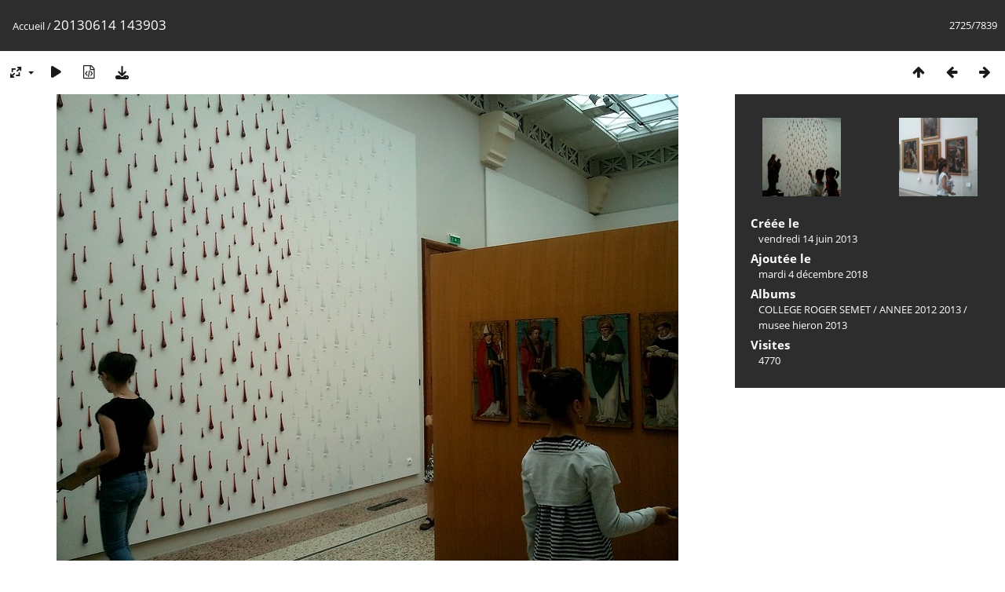

--- FILE ---
content_type: text/html; charset=utf-8
request_url: https://photos.cite-scolairedigoin.com/picture.php?/1751/categories
body_size: 2961
content:
<!DOCTYPE html>
<html lang=fr dir=ltr>
<head>
<title>20130614 143903</title>
<link rel="shortcut icon" type="image/x-icon" href="themes/default/icon/favicon.ico">
<link rel="stylesheet" type="text/css" href="themes/modus/css/open-sans/open-sans.css"> <link rel="stylesheet" type="text/css" href="_data/combined/1ob161c.css">   <link rel=canonical href="picture.php?/1751">
<meta name=viewport content="width=device-width,initial-scale=1">
<script>if(document.documentElement.offsetWidth>1270)document.documentElement.className='wide'</script>

<meta name="generator" content="Piwigo (aka PWG), see piwigo.org">

<meta name="description" content="20130614 143903 - 20130614_143903.jpg">


</head>

<body id=thePicturePage class="section-categories image-1751 " data-infos='{"section":"categories","image_id":"1751"}'>

<div id="content">



<div class=titrePage id=imageHeaderBar><div class="imageNumber">2725/7839</div>
	<div class="browsePath">
		<a href="/">Accueil</a><span class="browsePathSeparator"> / </span><h2>20130614 143903</h2>
	</div>
</div>

<div id="imageToolBar">

<div class="navigationButtons">
<a href="index.php?/categories/flat/start-2715" title="Miniatures" class="pwg-state-default pwg-button"><span class="pwg-icon pwg-icon-arrow-n"></span><span class="pwg-button-text">Miniatures</span></a><a href="picture.php?/1750/categories" title="Précédente : 20130614 143858" class="pwg-state-default pwg-button"><span class="pwg-icon pwg-icon-arrow-w"></span><span class="pwg-button-text">Précédente</span></a><a href="picture.php?/1752/categories" title="Suivante : 20130614 143914" class="pwg-state-default pwg-button pwg-button-icon-right"><span class="pwg-icon pwg-icon-arrow-e"></span><span class="pwg-button-text">Suivante</span></a></div>

<div class=actionButtonsWrapper><a id=imageActionsSwitch class=pwg-button><span class="pwg-icon pwg-icon-ellipsis"></span></a><div class="actionButtons">
<a id="derivativeSwitchLink" title="Tailles de photo" class="pwg-state-default pwg-button" rel="nofollow"><span class="pwg-icon pwg-icon-sizes"></span><span class="pwg-button-text">Tailles de photo</span></a><div id="derivativeSwitchBox" class="switchBox"><div class="switchBoxTitle">Tailles de photo</div><span class="switchCheck" id="derivativeChecked2small" style="visibility:hidden">&#x2714; </span><a href="javascript:changeImgSrc('_data/i/galleries/COLLEGE_ROGER_SEMET/ANNEE_2012_2013/musee_hieron_2013/20130614_143903-2s.jpg','2small','2small')">XXS - minuscule<span class="derivativeSizeDetails"> (240 x 180)</span></a><br><span class="switchCheck" id="derivativeCheckedxsmall" style="visibility:hidden">&#x2714; </span><a href="javascript:changeImgSrc('_data/i/galleries/COLLEGE_ROGER_SEMET/ANNEE_2012_2013/musee_hieron_2013/20130614_143903-xs.jpg','xsmall','xsmall')">XS - très petit<span class="derivativeSizeDetails"> (432 x 324)</span></a><br><span class="switchCheck" id="derivativeCheckedsmall" style="visibility:hidden">&#x2714; </span><a href="javascript:changeImgSrc('_data/i/galleries/COLLEGE_ROGER_SEMET/ANNEE_2012_2013/musee_hieron_2013/20130614_143903-sm.jpg','small','small')">S - petit<span class="derivativeSizeDetails"> (576 x 432)</span></a><br><span class="switchCheck" id="derivativeCheckedmedium">&#x2714; </span><a href="javascript:changeImgSrc('_data/i/galleries/COLLEGE_ROGER_SEMET/ANNEE_2012_2013/musee_hieron_2013/20130614_143903-me.jpg','medium','medium')">M - moyen<span class="derivativeSizeDetails"> (792 x 594)</span></a><br><span class="switchCheck" id="derivativeCheckedOriginal" style="visibility:hidden">&#x2714; </span><a href="javascript:changeImgSrc('./galleries/COLLEGE_ROGER_SEMET/ANNEE_2012_2013/musee_hieron_2013/20130614_143903.jpg','large','Original')">Original<span class="derivativeSizeDetails"> (800 x 600)</span></a><br></div>
<a href="picture.php?/1751/categories&amp;slideshow=" title="diaporama" class="pwg-state-default pwg-button" rel="nofollow"><span class="pwg-icon pwg-icon-slideshow"></span><span class="pwg-button-text">diaporama</span></a><a href="picture.php?/1751/categories&amp;metadata" title="Montrer les méta-données du fichier" class="pwg-state-default pwg-button" rel="nofollow"><span class="pwg-icon pwg-icon-camera-info"></span><span class="pwg-button-text">Montrer les méta-données du fichier</span></a><a id="downloadSwitchLink" href="action.php?id=1751&amp;part=e&amp;download" title="Télécharger ce fichier" class="pwg-state-default pwg-button" rel="nofollow"><span class="pwg-icon pwg-icon-save"></span><span class="pwg-button-text">Télécharger</span></a> </div></div>
</div>
<div id="theImageAndInfos">
<div id="theImage">


<noscript><img src="_data/i/galleries/COLLEGE_ROGER_SEMET/ANNEE_2012_2013/musee_hieron_2013/20130614_143903-me.jpg" width="792" height="594" alt="20130614_143903.jpg" id="theMainImage" usemap="#mapmedium" title="20130614 143903 - 20130614_143903.jpg" itemprop=contentURL></noscript>

  <img class="file-ext-jpg path-ext-jpg" src="_data/i/galleries/COLLEGE_ROGER_SEMET/ANNEE_2012_2013/musee_hieron_2013/20130614_143903-me.jpg"width="792" height="594" alt="20130614_143903.jpg" id="theMainImage" usemap="#mapmedium" title="20130614 143903 - 20130614_143903.jpg">
  <img class="img-loader-derivatives" src="themes/default/images/ajax_loader.gif" style="width:auto;height:auto;" />

<map name="map2small"><area shape=rect coords="0,0,60,180" href="picture.php?/1750/categories" title="Précédente : 20130614 143858" alt="20130614 143858"><area shape=rect coords="60,0,179,45" href="index.php?/categories/flat/start-2715" title="Miniatures" alt="Miniatures"><area shape=rect coords="180,0,240,180" href="picture.php?/1752/categories" title="Suivante : 20130614 143914" alt="20130614 143914"></map><map name="mapxsmall"><area shape=rect coords="0,0,108,324" href="picture.php?/1750/categories" title="Précédente : 20130614 143858" alt="20130614 143858"><area shape=rect coords="108,0,322,81" href="index.php?/categories/flat/start-2715" title="Miniatures" alt="Miniatures"><area shape=rect coords="324,0,432,324" href="picture.php?/1752/categories" title="Suivante : 20130614 143914" alt="20130614 143914"></map><map name="mapsmall"><area shape=rect coords="0,0,144,432" href="picture.php?/1750/categories" title="Précédente : 20130614 143858" alt="20130614 143858"><area shape=rect coords="144,0,429,108" href="index.php?/categories/flat/start-2715" title="Miniatures" alt="Miniatures"><area shape=rect coords="433,0,576,432" href="picture.php?/1752/categories" title="Suivante : 20130614 143914" alt="20130614 143914"></map><map name="mapmedium"><area shape=rect coords="0,0,198,594" href="picture.php?/1750/categories" title="Précédente : 20130614 143858" alt="20130614 143858"><area shape=rect coords="198,0,591,148" href="index.php?/categories/flat/start-2715" title="Miniatures" alt="Miniatures"><area shape=rect coords="595,0,792,594" href="picture.php?/1752/categories" title="Suivante : 20130614 143914" alt="20130614 143914"></map><map name="mapOriginal"><area shape=rect coords="0,0,200,600" href="picture.php?/1750/categories" title="Précédente : 20130614 143858" alt="20130614 143858"><area shape=rect coords="200,0,597,150" href="index.php?/categories/flat/start-2715" title="Miniatures" alt="Miniatures"><area shape=rect coords="601,0,800,600" href="picture.php?/1752/categories" title="Suivante : 20130614 143914" alt="20130614 143914"></map>


</div><div id="infoSwitcher"></div><div id="imageInfos">
	<div class="navThumbs">
			<a class="navThumb" id="linkPrev" href="picture.php?/1750/categories" title="Précédente : 20130614 143858" rel="prev">
				<span class="thumbHover prevThumbHover"></span>
        <img class="" src="_data/i/galleries/COLLEGE_ROGER_SEMET/ANNEE_2012_2013/musee_hieron_2013/20130614_143858-sq.jpg" alt="20130614 143858">
			</a>
			<a class="navThumb" id="linkNext" href="picture.php?/1752/categories" title="Suivante : 20130614 143914" rel="next">
				<span class="thumbHover nextThumbHover"></span>
				<img class="" src="_data/i/galleries/COLLEGE_ROGER_SEMET/ANNEE_2012_2013/musee_hieron_2013/20130614_143914-sq.jpg" alt="20130614 143914">
			</a>
	</div>

<dl id="standard" class="imageInfoTable">
<div id="datecreate" class="imageInfo"><dt>Créée le</dt><dd><a href="index.php?/created-monthly-list-2013-06-14" rel="nofollow">vendredi 14 juin 2013</a></dd></div><div id="datepost" class="imageInfo"><dt>Ajoutée le</dt><dd><a href="index.php?/posted-monthly-list-2018-12-04" rel="nofollow">mardi 4 décembre 2018</a></dd></div><div id="Categories" class="imageInfo"><dt>Albums</dt><dd><ul><li><a href="index.php?/category/1">COLLEGE ROGER SEMET</a> / <a href="index.php?/category/49">ANNEE 2012 2013</a> / <a href="index.php?/category/59">musee hieron 2013</a></li></ul></dd></div><div id="Visits" class="imageInfo"><dt>Visites</dt><dd>4770</dd></div>

</dl>

</div>
</div>

<div id="comments" class="noCommentContent"><div id="commentsSwitcher"></div>
	<h3>0 commentaire</h3>

	<div id="pictureComments">
		<div id="pictureCommentList">
			<ul class="commentsList">
</ul>

		</div>
		<div style="clear:both"></div>
	</div>

</div>

</div>
<div id="copyright">
	Propulsé par	<a href="https://fr.piwigo.org">Piwigo</a>
	
<script type="text/javascript" src="_data/combined/12s2g9p.js"></script>
<script type="text/javascript">//<![CDATA[

RVAS = {
derivatives: [
{w:240,h:180,url:'_data/i/galleries/COLLEGE_ROGER_SEMET/ANNEE_2012_2013/musee_hieron_2013/20130614_143903-2s.jpg',type:'2small'},{w:432,h:324,url:'_data/i/galleries/COLLEGE_ROGER_SEMET/ANNEE_2012_2013/musee_hieron_2013/20130614_143903-xs.jpg',type:'xsmall'},{w:576,h:432,url:'_data/i/galleries/COLLEGE_ROGER_SEMET/ANNEE_2012_2013/musee_hieron_2013/20130614_143903-sm.jpg',type:'small'},{w:792,h:594,url:'_data/i/galleries/COLLEGE_ROGER_SEMET/ANNEE_2012_2013/musee_hieron_2013/20130614_143903-me.jpg',type:'medium'},{w:800,h:600,url:'./galleries/COLLEGE_ROGER_SEMET/ANNEE_2012_2013/musee_hieron_2013/20130614_143903.jpg',type:'Original'}],
cp: '/'
}
rvas_choose();
document.onkeydown = function(e){e=e||window.event;if (e.altKey) return true;var target=e.target||e.srcElement;if (target && target.type) return true;	var keyCode=e.keyCode||e.which, docElem=document.documentElement, url;switch(keyCode){case 63235: case 39: if (e.ctrlKey || docElem.scrollLeft==docElem.scrollWidth-docElem.clientWidth)url="picture.php?/1752/categories"; break;case 63234: case 37: if (e.ctrlKey || docElem.scrollLeft==0)url="picture.php?/1750/categories"; break;case 36: if (e.ctrlKey)url="picture.php?/13706/categories"; break;case 35: if (e.ctrlKey)url="picture.php?/4304/categories"; break;case 38: if (e.ctrlKey)url="index.php?/categories/flat/start-2715"; break;}if (url) {window.location=url.replace("&amp;","&"); return false;}return true;}
function changeImgSrc(url,typeSave,typeMap)
{
	var theImg = document.getElementById("theMainImage");
	if (theImg)
	{
		theImg.removeAttribute("width");theImg.removeAttribute("height");
		theImg.src = url;
		theImg.useMap = "#map"+typeMap;
	}
	jQuery('#derivativeSwitchBox .switchCheck').css('visibility','hidden');
	jQuery('#derivativeChecked'+typeMap).css('visibility','visible');
	document.cookie = 'picture_deriv='+typeSave+';path=/';
}
(window.SwitchBox=window.SwitchBox||[]).push("#derivativeSwitchLink", "#derivativeSwitchBox");
//]]></script>
<script type="text/javascript">
(function() {
var s,after = document.getElementsByTagName('script')[document.getElementsByTagName('script').length-1];
s=document.createElement('script'); s.type='text/javascript'; s.async=true; s.src='_data/combined/1kcwb3.js';
after = after.parentNode.insertBefore(s, after);
})();
</script>
</div></body>
</html>